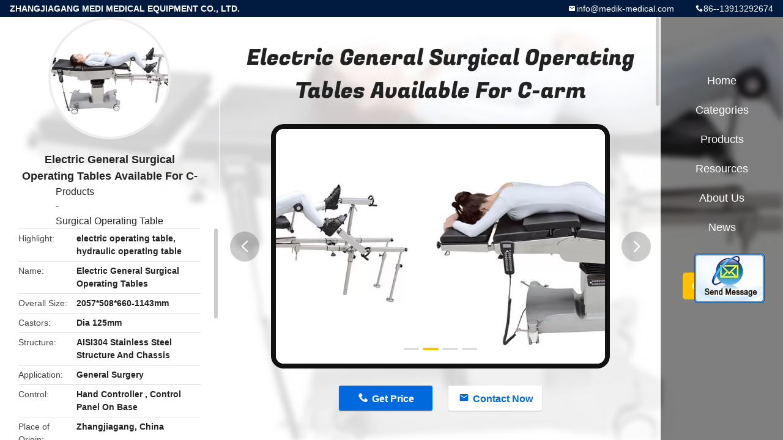

--- FILE ---
content_type: text/html
request_url: https://www.medical-hospitalbed.com/sale-8721236-electric-general-surgical-operating-tables-available-for-c-arm.html
body_size: 10577
content:

<!DOCTYPE html>
<html  lang=en>
<head>
	<meta charset="utf-8">
	<meta http-equiv="X-UA-Compatible" content="IE=edge">
	<meta name="viewport" content="width=device-width, initial-scale=1">
    <title>Electric General Surgical Operating Tables Available For C-arm</title>
    <meta name="keywords" content="Surgical Operating Table, Electric General Surgical Operating Tables Available For C-arm, Surgical Operating Table for sale, Surgical Operating Table price" />
    <meta name="description" content="High quality Electric General Surgical Operating Tables Available For C-arm from China, China's leading product market Surgical Operating Table product market, With strict quality control Surgical Operating Table factories, Producing high quality Electric General Surgical Operating Tables Available For C-arm products." />
				<link rel='preload'
					  href=/photo/medical-hospitalbed/sitetpl/style/common.css?ver=1630047275 as='style'><link type='text/css' rel='stylesheet'
					  href=/photo/medical-hospitalbed/sitetpl/style/common.css?ver=1630047275 media='all'><meta property="og:title" content="Electric General Surgical Operating Tables Available For C-arm" />
<meta property="og:description" content="High quality Electric General Surgical Operating Tables Available For C-arm from China, China's leading product market Surgical Operating Table product market, With strict quality control Surgical Operating Table factories, Producing high quality Electric General Surgical Operating Tables Available For C-arm products." />
<meta property="og:type" content="product" />
<meta property="og:availability" content="instock" />
<meta property="og:site_name" content="ZHANGJIAGANG MEDI MEDICAL EQUIPMENT CO., LTD." />
<meta property="og:url" content="https://www.medical-hospitalbed.com/sale-8721236-electric-general-surgical-operating-tables-available-for-c-arm.html" />
<meta property="og:image" content="https://www.medical-hospitalbed.com/photo/ps25845103-electric_general_surgical_operating_tables_available_for_c_arm.jpg" />
<link rel="canonical" href="https://www.medical-hospitalbed.com/sale-8721236-electric-general-surgical-operating-tables-available-for-c-arm.html" />
<link rel="alternate" href="https://m.medical-hospitalbed.com/sale-8721236-electric-general-surgical-operating-tables-available-for-c-arm.html" media="only screen and (max-width: 640px)" />
<style type="text/css">
/*<![CDATA[*/
.consent__cookie {position: fixed;top: 0;left: 0;width: 100%;height: 0%;z-index: 100000;}.consent__cookie_bg {position: fixed;top: 0;left: 0;width: 100%;height: 100%;background: #000;opacity: .6;display: none }.consent__cookie_rel {position: fixed;bottom:0;left: 0;width: 100%;background: #fff;display: -webkit-box;display: -ms-flexbox;display: flex;flex-wrap: wrap;padding: 24px 80px;-webkit-box-sizing: border-box;box-sizing: border-box;-webkit-box-pack: justify;-ms-flex-pack: justify;justify-content: space-between;-webkit-transition: all ease-in-out .3s;transition: all ease-in-out .3s }.consent__close {position: absolute;top: 20px;right: 20px;cursor: pointer }.consent__close svg {fill: #777 }.consent__close:hover svg {fill: #000 }.consent__cookie_box {flex: 1;word-break: break-word;}.consent__warm {color: #777;font-size: 16px;margin-bottom: 12px;line-height: 19px }.consent__title {color: #333;font-size: 20px;font-weight: 600;margin-bottom: 12px;line-height: 23px }.consent__itxt {color: #333;font-size: 14px;margin-bottom: 12px;display: -webkit-box;display: -ms-flexbox;display: flex;-webkit-box-align: center;-ms-flex-align: center;align-items: center }.consent__itxt i {display: -webkit-inline-box;display: -ms-inline-flexbox;display: inline-flex;width: 28px;height: 28px;border-radius: 50%;background: #e0f9e9;margin-right: 8px;-webkit-box-align: center;-ms-flex-align: center;align-items: center;-webkit-box-pack: center;-ms-flex-pack: center;justify-content: center }.consent__itxt svg {fill: #3ca860 }.consent__txt {color: #a6a6a6;font-size: 14px;margin-bottom: 8px;line-height: 17px }.consent__btns {display: -webkit-box;display: -ms-flexbox;display: flex;-webkit-box-orient: vertical;-webkit-box-direction: normal;-ms-flex-direction: column;flex-direction: column;-webkit-box-pack: center;-ms-flex-pack: center;justify-content: center;flex-shrink: 0;}.consent__btn {width: 280px;height: 40px;line-height: 40px;text-align: center;background: #3ca860;color: #fff;border-radius: 4px;margin: 8px 0;-webkit-box-sizing: border-box;box-sizing: border-box;cursor: pointer;font-size:14px}.consent__btn:hover {background: #00823b }.consent__btn.empty {color: #3ca860;border: 1px solid #3ca860;background: #fff }.consent__btn.empty:hover {background: #3ca860;color: #fff }.open .consent__cookie_bg {display: block }.open .consent__cookie_rel {bottom: 0 }@media (max-width: 760px) {.consent__btns {width: 100%;align-items: center;}.consent__cookie_rel {padding: 20px 24px }}.consent__cookie.open {display: block;}.consent__cookie {display: none;}
/*]]>*/
</style>
<script type="text/javascript">
/*<![CDATA[*/
window.isvideotpl = 0;window.detailurl = '';
var isShowGuide=0;showGuideColor=0;var company_type = 0;var webim_domain = '';

var colorUrl = '';
var aisearch = 0;
var selfUrl = '';
window.playerReportUrl='/vod/view_count/report';
var query_string = ["Products","Detail"];
var g_tp = '';
var customtplcolor = 99706;
window.predomainsub = "";
/*]]>*/
</script>
</head>
<body>
<img src="/logo.gif" style="display:none" alt="logo"/>
	<div id="floatAd" style="z-index: 110000;position:absolute;right:30px;bottom:60px;display: block;
	height:245px;		">
		<form method="post"
		      onSubmit="return changeAction(this,'/contactnow.html');">
			<input type="hidden" name="pid" value="8721236"/>
			<input alt='Send Message' onclick="this.blur()" type="image"
			       src="/images/floatimage_2.gif"/>
		</form>

			</div>
<a style="display: none!important;" title="ZHANGJIAGANG MEDI MEDICAL EQUIPMENT CO., LTD." class="float-inquiry" href="/contactnow.html" onclick='setinquiryCookie("{\"showproduct\":1,\"pid\":\"8721236\",\"name\":\"Electric General Surgical Operating Tables Available For C-arm\",\"source_url\":\"\\/sale-8721236-electric-general-surgical-operating-tables-available-for-c-arm.html\",\"picurl\":\"\\/photo\\/pd25845103-electric_general_surgical_operating_tables_available_for_c_arm.jpg\",\"propertyDetail\":[[\"Name\",\"Electric General Surgical Operating Tables\"],[\"Overall size\",\"2057*508*660-1143mm\"],[\"Castors\",\"Dia 125mm\"],[\"Structure\",\"AISI304 stainless steel structure and chassis\"]],\"company_name\":null,\"picurl_c\":\"\\/photo\\/pc25845103-electric_general_surgical_operating_tables_available_for_c_arm.jpg\",\"price\":\"To be confirmed according to your order\",\"username\":\"Marisol Ruby Chen\",\"viewTime\":\"Last Login : 3 hours 30 minutes ago\",\"subject\":\"I am interested in your Electric General Surgical Operating Tables Available For C-arm\",\"countrycode\":\"\"}");'></a>
<style type="text/css">.vr-asidebox {position: fixed; bottom: 290px; left: 16px; width: 160px; height: 90px; background: #eee; overflow: hidden; border: 4px solid rgba(4, 120, 237, 0.24); box-shadow: 0px 8px 16px rgba(0, 0, 0, 0.08); border-radius: 8px; display: none; z-index: 1000; } .vr-small {position: fixed; bottom: 290px; left: 16px; width: 72px; height: 90px; background: url(/images/ctm_icon_vr.png) no-repeat center; background-size: 69.5px; overflow: hidden; display: none; cursor: pointer; z-index: 1000; display: block; text-decoration: none; } .vr-group {position: relative; } .vr-animate {width: 160px; height: 90px; background: #eee; position: relative; } .js-marquee {/*margin-right: 0!important;*/ } .vr-link {position: absolute; top: 0; left: 0; width: 100%; height: 100%; display: none; } .vr-mask {position: absolute; top: 0px; left: 0px; width: 100%; height: 100%; display: block; background: #000; opacity: 0.4; } .vr-jump {position: absolute; top: 0px; left: 0px; width: 100%; height: 100%; display: block; background: url(/images/ctm_icon_see.png) no-repeat center center; background-size: 34px; font-size: 0; } .vr-close {position: absolute; top: 50%; right: 0px; width: 16px; height: 20px; display: block; transform: translate(0, -50%); background: rgba(255, 255, 255, 0.6); border-radius: 4px 0px 0px 4px; cursor: pointer; } .vr-close i {position: absolute; top: 0px; left: 0px; width: 100%; height: 100%; display: block; background: url(/images/ctm_icon_left.png) no-repeat center center; background-size: 16px; } .vr-group:hover .vr-link {display: block; } .vr-logo {position: absolute; top: 4px; left: 4px; width: 50px; height: 14px; background: url(/images/ctm_icon_vrshow.png) no-repeat; background-size: 48px; }
</style>

<div class="detail-wrap">
    <header class="header_detail_99705_110 clearfix">
            <span class="top-company">
                ZHANGJIAGANG MEDI MEDICAL EQUIPMENT CO., LTD.            </span>
                            <span class="top-phone iconfont icon-phone">86--13913292674</span>
                        <a href="mailto:info@medik-medical.com" class="top-email iconfont icon-mail">info@medik-medical.com</a>
    </header>
    <div class="detail-main-wrap">
        <div class="detail_left_99705_111">
    <div class="left-top">
        <div class="img-cover">
            <img src="/photo/pc25845103-electric_general_surgical_operating_tables_available_for_c_arm.jpg" alt="Electric General Surgical Operating Tables Available For C-arm" />        </div>
        <h3 class="left-title">
            Electric General Surgical Operating Tables Available For C-arm        </h3>
        <div class="left-cate">
             <a title="Products" href="/products.html">Products</a> - <a title="China Surgical Operating Table Manufacturers" href="/supplier-38143-surgical-operating-table">Surgical Operating Table</a>        </div>
    </div>
    <div class="left-bottom">
        <ul>
                                    <li>
                <div class="detail-attr">Highlight</div>
                <div class="bottom-val">
                        <h2 style='display: inline-block;font-weight: bold;font-size: 14px;'>electric operating table</h2>, <h2 style='display: inline-block;font-weight: bold;font-size: 14px;'>hydraulic operating table</h2>                </div>
            </li>
                                    <li>
                <div class="detail-attr">Name</div>
                <div class="bottom-val">
                    Electric General Surgical Operating Tables                </div>
            </li>
                        <li>
                <div class="detail-attr">Overall Size</div>
                <div class="bottom-val">
                    2057*508*660-1143mm                </div>
            </li>
                        <li>
                <div class="detail-attr">Castors</div>
                <div class="bottom-val">
                    Dia 125mm                </div>
            </li>
                        <li>
                <div class="detail-attr">Structure</div>
                <div class="bottom-val">
                    AISI304 Stainless Steel Structure And Chassis                </div>
            </li>
                        <li>
                <div class="detail-attr">Application</div>
                <div class="bottom-val">
                    General Surgery                </div>
            </li>
                        <li>
                <div class="detail-attr">Control</div>
                <div class="bottom-val">
                    Hand Controller ,  Control Panel On Base                </div>
            </li>
            
                        <li>
                <div class="detail-attr">Place of Origin</div>
                <div class="bottom-val">
                    Zhangjiagang, China                </div>
            </li>
                        <li>
                <div class="detail-attr">Brand Name</div>
                <div class="bottom-val">
                    MEDIK                </div>
            </li>
                        <li>
                <div class="detail-attr">Certification</div>
                <div class="bottom-val">
                    CE, ISO13485                </div>
            </li>
                        <li>
                <div class="detail-attr">Model Number</div>
                <div class="bottom-val">
                    YA-01E                </div>
            </li>
                                    <li>
                <div class="detail-attr">Minimum Order Quantity</div>
                <div class="bottom-val">
                    1 unit                </div>
            </li>
                        <li>
                <div class="detail-attr">Price</div>
                <div class="bottom-val">
                    To be confirmed according to your order                </div>
            </li>
                        <li>
                <div class="detail-attr">Packaging Details</div>
                <div class="bottom-val">
                    Exportation standard carton or wooden case                </div>
            </li>
                        <li>
                <div class="detail-attr">Delivery Time</div>
                <div class="bottom-val">
                    15-30 days                </div>
            </li>
                        <li>
                <div class="detail-attr">Payment Terms</div>
                <div class="bottom-val">
                    T/T, L/C, West Union                </div>
            </li>
                        <li>
                <div class="detail-attr">Supply Ability</div>
                <div class="bottom-val">
                    200 units per month                </div>
            </li>
                    </ul>
    </div>
</div>
<!-- detail_center_99705_112 -->
<div class="detail_center_99705_112">
    <h1>
        Electric General Surgical Operating Tables Available For C-arm    </h1>
    <!-- 轮播 -->
    <div class="detail-slide">
        <ul class="bd">
                                        <li class="img-cover">
                    <img src="/photo/pl25845103-electric_general_surgical_operating_tables_available_for_c_arm.jpg" alt="Electric General Surgical Operating Tables Available For C-arm" />                </li>
                            <li class="img-cover">
                    <img src="/photo/pl25845104-electric_general_surgical_operating_tables_available_for_c_arm.jpg" alt="Electric General Surgical Operating Tables Available For C-arm" />                </li>
                            <li class="img-cover">
                    <img src="/photo/pl25845109-electric_general_surgical_operating_tables_available_for_c_arm.jpg" alt="Electric General Surgical Operating Tables Available For C-arm" />                </li>
                            <li class="img-cover">
                    <img src="/photo/pl25845111-electric_general_surgical_operating_tables_available_for_c_arm.jpg" alt="Electric General Surgical Operating Tables Available For C-arm" />                </li>
                    </ul>
        <div class="hd">
            <ul>
                <li class="on"></li>
            </ul>
            <a href="javascript:;" class="iconfont icon-previous prev comm-prev">
            <i class="innerdesc">button</i>
            </a>
            <a href="javascript:;" class="iconfont icon-next next comm-next">
            <i class="innerdesc">button</i>
            </a>
        </div>
    </div>
    <!-- 按钮 -->
    <div class="btn-list">
        <a rel="nofollow" target='_blank' href="/contactnow.html"
           onclick='setinquiryCookie("{\"showproduct\":1,\"pid\":\"8721236\",\"name\":\"Electric General Surgical Operating Tables Available For C-arm\",\"source_url\":\"\\/sale-8721236-electric-general-surgical-operating-tables-available-for-c-arm.html\",\"picurl\":\"\\/photo\\/pd25845103-electric_general_surgical_operating_tables_available_for_c_arm.jpg\",\"propertyDetail\":[[\"Name\",\"Electric General Surgical Operating Tables\"],[\"Overall size\",\"2057*508*660-1143mm\"],[\"Castors\",\"Dia 125mm\"],[\"Structure\",\"AISI304 stainless steel structure and chassis\"]],\"company_name\":null,\"picurl_c\":\"\\/photo\\/pc25845103-electric_general_surgical_operating_tables_available_for_c_arm.jpg\",\"price\":\"To be confirmed according to your order\",\"username\":\"Marisol Ruby Chen\",\"viewTime\":\"Last Login : 3 hours 30 minutes ago\",\"subject\":\"How much for your Electric General Surgical Operating Tables Available For C-arm\",\"countrycode\":\"\"}");' class="iconfont icon-phone">Get Price</a>
        <a rel="nofollow" target='_blank' href="/contactnow.html"
           onclick='setinquiryCookie("{\"showproduct\":1,\"pid\":\"8721236\",\"name\":\"Electric General Surgical Operating Tables Available For C-arm\",\"source_url\":\"\\/sale-8721236-electric-general-surgical-operating-tables-available-for-c-arm.html\",\"picurl\":\"\\/photo\\/pd25845103-electric_general_surgical_operating_tables_available_for_c_arm.jpg\",\"propertyDetail\":[[\"Name\",\"Electric General Surgical Operating Tables\"],[\"Overall size\",\"2057*508*660-1143mm\"],[\"Castors\",\"Dia 125mm\"],[\"Structure\",\"AISI304 stainless steel structure and chassis\"]],\"company_name\":null,\"picurl_c\":\"\\/photo\\/pc25845103-electric_general_surgical_operating_tables_available_for_c_arm.jpg\",\"price\":\"To be confirmed according to your order\",\"username\":\"Marisol Ruby Chen\",\"viewTime\":\"Last Login : 3 hours 30 minutes ago\",\"subject\":\"How much for your Electric General Surgical Operating Tables Available For C-arm\",\"countrycode\":\"\"}");' class="iconfont icon-mail">Contact Now</a>
    </div>
    <!-- detail_center_richtext_114 -->
    <div class="detail_center_richtext_114">
        <p><strong>Watch Video</strong></p>

<p><iframe allowfullscreen="" frameborder="0" height="315" src="https://www.youtube.com/embed/COMfIhmOkEI 

" width="560"></iframe></p>

<p>&nbsp;</p>

<p><strong>Electric General Surgical Operating Tables Available For C-arm </strong><br />
<br />
<strong>Specification:</strong></p>

<table border="1" cellpadding="0" cellspacing="0" style="overflow-wrap:break-word; width:622px">
	<tbody>
		<tr>
			<td style="width:328px">Model</td>
			<td style="width:294px">YA-XD2E</td>
		</tr>
		<tr>
			<td style="width:328px">Overall size (L*W*H)</td>
			<td style="width:294px">2057*508*660-1143mm</td>
		</tr>
		<tr>
			<td style="width:328px">Trendelenburg</td>
			<td style="width:294px">30&deg;</td>
		</tr>
		<tr>
			<td style="width:328px">Reverse</td>
			<td style="width:294px">30&deg;</td>
		</tr>
		<tr>
			<td style="width:328px">Lateral Tilt (left/right)</td>
			<td style="width:294px">20&deg; / 20&deg;</td>
		</tr>
		<tr>
			<td style="width:328px">Head Section</td>
			<td style="width:294px">+90&deg; to -90&deg;</td>
		</tr>
		<tr>
			<td style="width:328px">Back Section</td>
			<td style="width:294px">+80&deg; to -40&deg;</td>
		</tr>
		<tr>
			<td style="width:328px">Leg Section</td>
			<td style="width:294px">0/-105&deg; (removable)</td>
		</tr>
		<tr>
			<td style="width:328px">Flex/Reflex</td>
			<td style="width:294px">140&deg; / 100&deg;</td>
		</tr>
	</tbody>
</table>

<p>&nbsp;</p>

<p><strong>Key features</strong><strong>:</strong></p>

<ul>
	<li>The YA-XD2E General Surgical Table&#39;s design gives a surgical team the flexibility, control and convenience they need for today&#39;s patients and procedures.</li>
	<li>Provides outstanding access for C-arm, permitting high quality images crucial to cardiothoracic, neurosurgical and orthopedic procedures</li>
	<li>Facilitates quick and safe patient positioning with an easy-to-use, easy-to-read hand control</li>
	<li>Contours to virtually all patient postures with five section tabletop</li>
	<li>Radiolucent sliding top for total body imaging (Horizontal and longitudinal movement by 350mm for C-arm access)</li>
	<li>High stability against traction and compression forces allows challenging positions using the extension device</li>
	<li>One single key for Re-flat position</li>
	<li>Mobile surgical table: 4 easy-running ball-bearing castors diam. 125 mm, with central braking system for all castors</li>
	<li>Excellent ground clearance: optimal foot access to the surgery table for surgeon and surgical team</li>
</ul>

<p>&nbsp;</p>

<p><strong>Accesories:</strong></p>

<ul>
	<li>Headrest 1pc</li>
	<li>Armrest 1 pair</li>
	<li>Waist support holder 1 pair</li>
	<li>Shoulder support holder 1 pair</li>
	<li>Leg support holder 1 pair</li>
	<li>Footrest 1 pair</li>
	<li>Anesthesia screen frame 1 pc</li>
	<li>Body strap 1 set</li>
	<li>Handset controller 1 pc</li>
	<li>Lateral controller inner constructed on side of table 1 set</li>
</ul>

<p>&nbsp;</p>

<p>&nbsp;<br />
&nbsp;<br />
<span style="font-size:14px"><strong>Postures</strong><strong>:</strong></span><br />
<img alt="Electric General Surgical Operating Tables Available For C-arm 0" src="/images/load_icon.gif" style="height:632px; width:650px" class="lazyi" data-original="/photo/medical-hospitalbed/editor/20161017134801_53819.jpg"><br />
&nbsp;<br />
<span style="font-size:14px">Other Postures</span><br />
<span style="font-size:14px">Total Hip &nbsp; &nbsp; &nbsp; &nbsp; &nbsp; &nbsp; &nbsp; &nbsp; &nbsp; &nbsp; &nbsp; &nbsp;&nbsp;&nbsp;&nbsp;&nbsp;&nbsp; Prone Neurosurgery &nbsp; &nbsp; &nbsp; &nbsp; &nbsp; &nbsp; &nbsp; &nbsp; &nbsp; &nbsp; &nbsp; &nbsp; &nbsp; &nbsp; &nbsp; Endovascular</span><br />
<span style="font-size:14px">Lateral Neurosurgery&nbsp;&nbsp;&nbsp;&nbsp; &nbsp; &nbsp; &nbsp; Nisson Fundoplication&nbsp;&nbsp;&nbsp;&nbsp;&nbsp;&nbsp;&nbsp;&nbsp;&nbsp;&nbsp;&nbsp;&nbsp;&nbsp;&nbsp;&nbsp;&nbsp;&nbsp;&nbsp;&nbsp;&nbsp;&nbsp;&nbsp;&nbsp;&nbsp;&nbsp;&nbsp; Lithotomy</span><br />
<span style="font-size:14px">Total Hip&nbsp;&nbsp;&nbsp;&nbsp;&nbsp;&nbsp;&nbsp;&nbsp;&nbsp;&nbsp;&nbsp;&nbsp;&nbsp;&nbsp;&nbsp;&nbsp;&nbsp;&nbsp;&nbsp;&nbsp;&nbsp;&nbsp;&nbsp;&nbsp;&nbsp;&nbsp;&nbsp;&nbsp;&nbsp;&nbsp; Gall Bladder &amp; Thoracic</span><br />
&nbsp;<br />
<br />
<br />
&nbsp;<br />
<br />
&nbsp;<br />
<br />
&nbsp;</p>

<p>&nbsp;</p>    </div>
            <div class="tags">
            <span>Tags:</span>
                            <h2>
                    <a title="electric operating table" href="/buy-electric_operating_table.html">electric operating table</a>                </h2>
                            <h2>
                    <a title="hydraulic operating table" href="/buy-hydraulic_operating_table.html">hydraulic operating table</a>                </h2>
                            <h2>
                    <a title="universal operating table" href="/buy-universal_operating_table.html">universal operating table</a>                </h2>
                                </div>
        <!-- detail_related_cases_115 -->
    <div class="detail_related_cases_115">
        <div class="wrap">
            <!-- 标题 -->
                            <div class="comm-title">
                    <div class="title-text">Related Products</div>
                    <p>
                        Our products are sold all over the world, you can rest assured.                    </p>
                </div>
                        <!-- 轮播 -->
            <div class="slide">
                <ul class="bd clearfix">
                                        <li class="clearfix">
                        <div class="bd-wrap">
                                                        <a class="img-contain " title="Class II Medical Electro Orthopedic Surgery General Operating Table" href="/sale-35923440-class-ii-medical-electro-orthopedic-surgery-general-operating-table.html"><img alt="Class II Medical Electro Orthopedic Surgery General Operating Table" class="lazyi" data-original="/photo/pc141205801-class_ii_medical_electro_orthopedic_surgery_general_operating_table.jpg" src="/images/load_icon.gif" /></a>                            <h2 class="case-title">
                                <a class="title-link" title="Class II Medical Electro Orthopedic Surgery General Operating Table" href="/sale-35923440-class-ii-medical-electro-orthopedic-surgery-general-operating-table.html">Class II Medical Electro Orthopedic Surgery General Operating Table</a>                            </h2>
                        </div>
                    </li>
                                        <li class="clearfix">
                        <div class="bd-wrap">
                                                        <a class="img-contain " title="CE Motor Electric Orthopedic Operating Table Class II" href="/sale-35923442-ce-motor-electric-orthopedic-operating-table-class-ii.html"><img alt="CE Motor Electric Orthopedic Operating Table Class II" class="lazyi" data-original="/photo/pc141205813-ce_motor_electric_orthopedic_operating_table_class_ii.jpg" src="/images/load_icon.gif" /></a>                            <h2 class="case-title">
                                <a class="title-link" title="CE Motor Electric Orthopedic Operating Table Class II" href="/sale-35923442-ce-motor-electric-orthopedic-operating-table-class-ii.html">CE Motor Electric Orthopedic Operating Table Class II</a>                            </h2>
                        </div>
                    </li>
                                        <li class="clearfix">
                        <div class="bd-wrap">
                                                        <a class="img-contain " title="Metal Luxurious Medical Quick Delivery Beds Electric Driven" href="/sale-35923444-metal-luxurious-medical-quick-delivery-beds-electric-driven.html"><img alt="Metal Luxurious Medical Quick Delivery Beds Electric Driven" class="lazyi" data-original="/photo/pc141205821-metal_luxurious_medical_quick_delivery_beds_electric_driven.jpg" src="/images/load_icon.gif" /></a>                            <h2 class="case-title">
                                <a class="title-link" title="Metal Luxurious Medical Quick Delivery Beds Electric Driven" href="/sale-35923444-metal-luxurious-medical-quick-delivery-beds-electric-driven.html">Metal Luxurious Medical Quick Delivery Beds Electric Driven</a>                            </h2>
                        </div>
                    </li>
                                        <li class="clearfix">
                        <div class="bd-wrap">
                                                        <a class="img-contain " title="Electric Gynaecologist Exam Chair Class II With Custom Logo" href="/sale-35923449-electric-gynaecologist-exam-chair-class-ii-with-custom-logo.html"><img alt="Electric Gynaecologist Exam Chair Class II With Custom Logo" class="lazyi" data-original="/photo/pc141205860-electric_gynaecologist_exam_chair_class_ii_with_custom_logo.jpg" src="/images/load_icon.gif" /></a>                            <h2 class="case-title">
                                <a class="title-link" title="Electric Gynaecologist Exam Chair Class II With Custom Logo" href="/sale-35923449-electric-gynaecologist-exam-chair-class-ii-with-custom-logo.html">Electric Gynaecologist Exam Chair Class II With Custom Logo</a>                            </h2>
                        </div>
                    </li>
                                        <li class="clearfix">
                        <div class="bd-wrap">
                                                        <a class="img-contain " title="Electric Penumatic Lithotomy Stirrup Reusable Pad Comfortable" href="/sale-35923453-electric-penumatic-lithotomy-stirrup-reusable-pad-comfortable.html"><img alt="Electric Penumatic Lithotomy Stirrup Reusable Pad Comfortable" class="lazyi" data-original="/photo/pc141205872-electric_penumatic_lithotomy_stirrup_reusable_pad_comfortable.jpg" src="/images/load_icon.gif" /></a>                            <h2 class="case-title">
                                <a class="title-link" title="Electric Penumatic Lithotomy Stirrup Reusable Pad Comfortable" href="/sale-35923453-electric-penumatic-lithotomy-stirrup-reusable-pad-comfortable.html">Electric Penumatic Lithotomy Stirrup Reusable Pad Comfortable</a>                            </h2>
                        </div>
                    </li>
                                        <li class="clearfix">
                        <div class="bd-wrap">
                                                        <a class="img-contain " title="Manual Operation  Hydraulic  Surgical Table OT Room 304 Stainless Steel Operating Table" href="/sale-30201009-manual-operation-hydraulic-surgical-table-ot-room-304-stainless-steel-operating-table.html"><img alt="Manual Operation  Hydraulic  Surgical Table OT Room 304 Stainless Steel Operating Table" class="lazyi" data-original="/photo/pc112827357-manual_operation_hydraulic_surgical_table_ot_room_304_stainless_steel_operating_table.jpg" src="/images/load_icon.gif" /></a>                            <h2 class="case-title">
                                <a class="title-link" title="Manual Operation  Hydraulic  Surgical Table OT Room 304 Stainless Steel Operating Table" href="/sale-30201009-manual-operation-hydraulic-surgical-table-ot-room-304-stainless-steel-operating-table.html">Manual Operation  Hydraulic  Surgical Table OT Room 304 Stainless Steel Operating Table</a>                            </h2>
                        </div>
                    </li>
                                    </ul>
                <div class="hd comm-hd">
                    <div class="comm-hd-btns">
                        <a href="javascript:;" class="prev comm-prev iconfont icon-previous"><span class="innerdesc">描述</span></a>
                        <a href="javascript:;" class="next comm-next iconfont icon-next"><span class="innerdesc">描述</span></a>
                    </div>
                </div>
            </div>
        </div>
    </div>
</div>
<!-- detail_right_99705_113 -->
<div class="detail_right_99705_113">
    <ul class="nav">
        <li>
            <a title="Home" href="/">Home</a>        </li>
        <li>
                            <a href="javascript:;" title="Categories">Categories</a>
                        <div class="second">
                <a title="China Electric Hospital Bed Manufacturers" href="/supplier-38136-electric-hospital-bed">Electric Hospital Bed</a><a title="China Manual Hospital Bed Manufacturers" href="/supplier-38137-manual-hospital-bed">Manual Hospital Bed</a><a title="China Pediatric Hospital Beds Manufacturers" href="/supplier-38138-pediatric-hospital-beds">Pediatric Hospital Beds</a><a title="China Hospital ICU Bed Manufacturers" href="/supplier-38139-hospital-icu-bed">Hospital ICU Bed</a><a title="China Surgical Operating Table Manufacturers" href="/supplier-38143-surgical-operating-table">Surgical Operating Table</a><a title="China Patient Transfer Trolley Manufacturers" href="/supplier-38141-patient-transfer-trolley">Patient Transfer Trolley</a><a title="China Folding Stretcher Manufacturers" href="/supplier-460157-folding-stretcher">Folding Stretcher</a><a title="China Delivery Bed Manufacturers" href="/supplier-38148-delivery-bed">Delivery Bed</a><a title="China Gynecology Chair Manufacturers" href="/supplier-218733-gynecology-chair">Gynecology Chair</a><a title="China Medical Exam Tables Manufacturers" href="/supplier-38147-medical-exam-tables">Medical Exam Tables</a><a title="China Blood Donor Chair Manufacturers" href="/supplier-38144-blood-donor-chair">Blood Donor Chair</a><a title="China Medical Trolleys Manufacturers" href="/supplier-38150-medical-trolleys">Medical Trolleys</a><a title="China Hospital Furniture Chairs Manufacturers" href="/supplier-38149-hospital-furniture-chairs">Hospital Furniture Chairs</a><a title="China Instrument Trolley Manufacturers" href="/supplier-38146-instrument-trolley">Instrument Trolley</a><a title="China Home Care Beds Manufacturers" href="/supplier-38140-home-care-beds">Home Care Beds</a><a title="China Hospital Bed Accessories Manufacturers" href="/supplier-38142-hospital-bed-accessories">Hospital Bed Accessories</a><a title="China Autoclave Steam Sterilizer Manufacturers" href="/supplier-38145-autoclave-steam-sterilizer">Autoclave Steam Sterilizer</a>            </div>
        </li>
        <li>
                            <a title="Products" href="/products.html">Products</a>                    </li>
        <li>
                         <a href="javascript:;" title="Resources"> Resources</a>
            <div class="second">
                <a target="_self" title="Latest company news about News" href="/news.html">News</a>                            
            </div>
                    </li>
        <li>
            <a title="About Us" href="/aboutus.html">About Us</a>            <div class="second">
                <a title="About Us" href="/aboutus.html">company profile</a>                                    <a title="Factory Tour" href="/factory.html">Factory Tour</a>                               
                <a title="Quality Control" href="/quality.html">Quality Control</a>                <a title="contact" href="/contactus.html">Contact Us</a>            </div>
        </li>
                                    <!--导航链接配置项-->
                            <li>
                                <a href="http://www.medical-hospitalbed.com/news.html" target="_blank" rel="nofollow">News                                </a>
                            </li>
            </ul>
    <div class="quote">
        <a target='_blank' title="Get a Quote" href="/contactnow.html" onclick='setinquiryCookie("{\"showproduct\":1,\"pid\":\"8721236\",\"name\":\"Electric General Surgical Operating Tables Available For C-arm\",\"source_url\":\"\\/sale-8721236-electric-general-surgical-operating-tables-available-for-c-arm.html\",\"picurl\":\"\\/photo\\/pd25845103-electric_general_surgical_operating_tables_available_for_c_arm.jpg\",\"propertyDetail\":[[\"Name\",\"Electric General Surgical Operating Tables\"],[\"Overall size\",\"2057*508*660-1143mm\"],[\"Castors\",\"Dia 125mm\"],[\"Structure\",\"AISI304 stainless steel structure and chassis\"]],\"company_name\":null,\"picurl_c\":\"\\/photo\\/pc25845103-electric_general_surgical_operating_tables_available_for_c_arm.jpg\",\"price\":\"To be confirmed according to your order\",\"username\":\"Marisol Ruby Chen\",\"viewTime\":\"Last Login : 3 hours 30 minutes ago\",\"subject\":\"How much for your Electric General Surgical Operating Tables Available For C-arm\",\"countrycode\":\"\"}");' rel="nofollow">Get a Quote</a>
    </div>
</div>    </div>
</div>
			<script type='text/javascript' src='/js/jquery.js'></script>
					  <script type='text/javascript' src='/js/common_99706.js'></script><script type="text/javascript"> (function() {var e = document.createElement('script'); e.type = 'text/javascript'; e.async = true; e.src = '/stats.js'; var s = document.getElementsByTagName('script')[0]; s.parentNode.insertBefore(e, s); })(); </script><noscript><img style="display:none" src="/stats.php" width=0 height=0 rel="nofollow"/></noscript>
<script>
  (function(i,s,o,g,r,a,m){i['GoogleAnalyticsObject']=r;i[r]=i[r]||function(){
  (i[r].q=i[r].q||[]).push(arguments)},i[r].l=1*new Date();a=s.createElement(o),
  m=s.getElementsByTagName(o)[0];a.async=1;a.src=g;m.parentNode.insertBefore(a,m)
  })(window,document,'script','//www.google-analytics.com/analytics.js','ga');

  ga('create', 'UA-47901364-1', 'medical-hospitalbed.com');
  ga('send', 'pageview');

</script>
<!-- Global site tag (gtag.js) - Google Analytics -->
<script async src="https://www.googletagmanager.com/gtag/js?id=UA-122994346-42"></script>
<script>
  window.dataLayer = window.dataLayer || [];
  function gtag(){dataLayer.push(arguments);}
  gtag('js', new Date());

  gtag('config', 'UA-122994346-42', {cookie_flags: "SameSite=None;Secure"});
</script><script type="text/javascript">
/*<![CDATA[*/

									var htmlContent = `
								<div class="consent__cookie">
									<div class="consent__cookie_bg"></div>
									<div class="consent__cookie_rel">
										<div class="consent__close" onclick="allConsentNotGranted()">
											<svg t="1709102891149" class="icon" viewBox="0 0 1024 1024" version="1.1" xmlns="http://www.w3.org/2000/svg" p-id="3596" xmlns:xlink="http://www.w3.org/1999/xlink" width="32" height="32">
												<path d="M783.36 195.2L512 466.56 240.64 195.2a32 32 0 0 0-45.44 45.44L466.56 512l-271.36 271.36a32 32 0 0 0 45.44 45.44L512 557.44l271.36 271.36a32 32 0 0 0 45.44-45.44L557.44 512l271.36-271.36a32 32 0 0 0-45.44-45.44z" fill="#2C2C2C" p-id="3597"></path>
											</svg>
										</div>
										<div class="consent__cookie_box">
											<div class="consent__warm">Welcome to medical-hospitalbed.com</div>
											<div class="consent__title">medical-hospitalbed.com asks for your consent to use your personal data to:</div>
											<div class="consent__itxt"><i><svg t="1707012116255" class="icon" viewBox="0 0 1024 1024" version="1.1" xmlns="http://www.w3.org/2000/svg" p-id="11708" xmlns:xlink="http://www.w3.org/1999/xlink" width="20" height="20">
														<path d="M768 890.88H256a90.88 90.88 0 0 1-81.28-50.56 94.08 94.08 0 0 1 7.04-99.2A412.16 412.16 0 0 1 421.12 576a231.68 231.68 0 1 1 181.76 0 412.16 412.16 0 0 1 241.92 163.2 94.08 94.08 0 0 1 7.04 99.2 90.88 90.88 0 0 1-83.84 52.48zM512 631.68a344.96 344.96 0 0 0-280.96 146.56 30.08 30.08 0 0 0 0 32.64 26.88 26.88 0 0 0 24.32 16H768a26.88 26.88 0 0 0 24.32-16 30.08 30.08 0 0 0 0-32.64A344.96 344.96 0 0 0 512 631.68z m0-434.56a167.68 167.68 0 1 0 167.68 167.68A167.68 167.68 0 0 0 512 197.12z" p-id="11709"></path>
													</svg></i>Personalised advertising and content, advertising and content measurement, audience research and services development</div>
											<div class="consent__itxt"><i><svg t="1709102557526" class="icon" viewBox="0 0 1024 1024" version="1.1" xmlns="http://www.w3.org/2000/svg" p-id="2631" xmlns:xlink="http://www.w3.org/1999/xlink" width="20" height="20">
														<path d="M876.8 320H665.6c-70.4 0-128 57.6-128 128v358.4c0 70.4 57.6 128 128 128h211.2c70.4 0 128-57.6 128-128V448c0-70.4-57.6-128-128-128z m-211.2 64h211.2c32 0 64 25.6 64 64v320H608V448c0-38.4 25.6-64 57.6-64z m211.2 480H665.6c-25.6 0-44.8-12.8-57.6-38.4h320c-6.4 25.6-25.6 38.4-51.2 38.4z" p-id="2632"></path>
														<path d="M499.2 704c0-19.2-12.8-32-32-32H140.8c-19.2 0-38.4-19.2-38.4-38.4V224c0-19.2 19.2-32 38.4-32H768c19.2 0 38.4 19.2 38.4 38.4v38.4c0 19.2 12.8 32 32 32s32-12.8 32-32V224c0-51.2-44.8-96-102.4-96H140.8c-57.6 0-102.4 44.8-102.4 96v409.6c0 57.6 44.8 102.4 102.4 102.4h326.4c25.6 0 32-19.2 32-32z m0 64H326.4c-19.2 0-32 12.8-32 32s12.8 32 32 32h166.4c19.2 0 32-12.8 32-32s-12.8-32-25.6-32z" p-id="2633"></path>
													</svg></i>Store and/or access information on a device</div>
											<div class="consent__txt">Your personal data will be processed and information from your device (cookies, unique identifiers, and other device data) may be stored by, accessed by and shared with 135 TCF vendor(s) and 65 ad partner(s), or used specifically by this site or app.</div>
											<div class="consent__txt">Some vendors may process your personal data on the basis of legitimate interest, which you can object to by do not consent. Contact our platform customer service, you can also withdraw your consent.</div>


										</div>
										<div class="consent__btns">
											<span class="consent__btn" onclick="allConsentGranted()">Consent</span>
											<span class="consent__btn empty" onclick="allConsentNotGranted()">Do not consent</span>
										</div>
									</div>
								</div>
							`;
							var newElement = document.createElement('div');
							newElement.innerHTML = htmlContent;
							document.body.appendChild(newElement);
							var consent__cookie = {
								init:function(){},
								open:function(){
									document.querySelector('.consent__cookie').className = 'consent__cookie open';
									document.body.style.overflow = 'hidden';
								},
								close:function(){
									document.querySelector('.consent__cookie').className = 'consent__cookie';
									document.body.style.overflow = '';
								}
							};
		
jQuery(function($) {
floatAd('#floatAd', 2);
});
/*]]>*/
</script>
<script type="application/ld+json">
[
    {
        "@context": "https://schema.org/",
        "@type": "Product",
        "@id": "8721236",
        "name": "Electric General Surgical Operating Tables Available For C-arm",
        "description": "Electric General Surgical Operating Tables Available For C-arm, Find Complete Details about Electric General Surgical Operating Tables Available For C-arm from ZHANGJIAGANG MEDI MEDICAL EQUIPMENT CO., LTD. Supplier or Manufacturer on medical-hospitalbed.com",
        "image": [
            "https://www.medical-hospitalbed.com/photo/pl25845103-electric_general_surgical_operating_tables_available_for_c_arm.jpg",
            "https://www.medical-hospitalbed.com/photo/pl25845104-electric_general_surgical_operating_tables_available_for_c_arm.jpg",
            "https://www.medical-hospitalbed.com/photo/pl25845109-electric_general_surgical_operating_tables_available_for_c_arm.jpg",
            "https://www.medical-hospitalbed.com/photo/pl25845111-electric_general_surgical_operating_tables_available_for_c_arm.jpg"
        ],
        "sku": "YA-01E",
        "mpn": "8721236-00",
        "brand": {
            "@type": "Brand",
            "name": "ZHANGJIAGANG MEDI MEDICAL EQUIPMENT CO., LTD."
        },
        "offers": {
            "@type": "Offer",
            "url": "https://www.medical-hospitalbed.com/sale-8721236-electric-general-surgical-operating-tables-available-for-c-arm.html",
            "offerCount": 1,
            "availability": "https://schema.org/InStock",
            "priceCurrency": "USD",
            "price": "0.00",
            "priceValidUntil": "2026-09-16"
        },
        "review": {
            "@type": "Review",
            "author": {
                "@type": "Person",
                "name": "anonymous"
            },
            "reviewRating": {
                "@type": "Rating",
                "ratingValue": "4.8",
                "bestRating": 5
            }
        }
    },
    {
        "@context": "https://schema.org/",
        "@type": "ImageObject",
        "contentUrl": "https://www.medical-hospitalbed.com/photo/pl25845103-electric_general_surgical_operating_tables_available_for_c_arm.jpg",
        "creditText": "medical-hospitalbed.com",
        "creator": {
            "@type": "Person",
            "name": "ZHANGJIAGANG MEDI MEDICAL EQUIPMENT CO., LTD."
        }
    },
    {
        "@context": "https://schema.org/",
        "@type": "BreadcrumbList",
        "itemListElement": [
            {
                "@type": "ListItem",
                "position": 1,
                "name": "Products",
                "item": "https://www.medical-hospitalbed.com/products.html"
            },
            {
                "@type": "ListItem",
                "position": 2,
                "name": "Surgical Operating Table",
                "item": "https://www.medical-hospitalbed.com/supplier-38143-surgical-operating-table"
            }
        ]
    }
]
</script></body>
</html>
<!-- static:2025-09-16 03:30:29 -->
